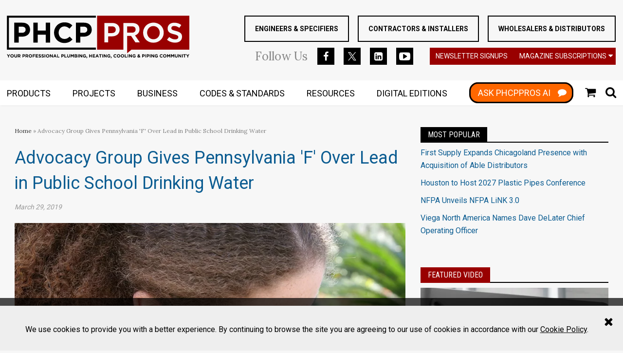

--- FILE ---
content_type: text/html; charset=utf-8
request_url: https://www.phcppros.com/articles/9258-advocacy-group-gives-pennsylvania-f-over-lead-in-public-school-drinking-water
body_size: 18906
content:
<!DOCTYPE html>
<html class="no-js" lang="en" prefix="og: https://ogp.me/ns#">
  <head>
    
    <link href="https://www.phcppros.com/articles/9258-advocacy-group-gives-pennsylvania-f-over-lead-in-public-school-drinking-water" rel="canonical">
    
    <meta charset="utf-8">
    <meta name="csrf-param" content="authenticity_token" />
<meta name="csrf-token" content="ojRUM7S0qZWiwlm7p9pdDcczcoDwK9CN+qSFqQYTCGg9SUcLacFAm7QsyfSrVNBJQg4yq3e9+XAhcHJuftDkaQ==" />

    <meta name="viewport" content="width=device-width, initial-scale=1.0">
    <meta name="timestamp" value="2026-01-17 20:10:55 -0500">
    <meta name="description" content="PennEnvironment along with a bipartisan group of Pennsylvania state representatives, including Rep. Karen Boback (R-Lackawanna) and Rep. Austin Davis (D-Allegheny) to release the organization's newest study on the threat posed by lead in drinking water in schools. PennEnvironment's new study gave the state an &quot;F&quot; for responding to lead in drinking water in the state's schools. “Clean water is not a Republican or Democrat issue, it is, in its most basic form, a constitutional issue,” said Rep. Boback. “Article 27 of the Pennsylvania constitution states, . . ." />
    <meta name="keywords" content="" />
    <meta name="og:keywords" content="" />
    
    <link rel="alternate" type="application/xml" title="phcppros  RSS Feed" href="https://www.phcppros.com/rss/articles" />
    
    <meta property="og:title" content="Advocacy Group Gives Pennsylvania &#39;F&#39; Over Lead in Public School Drinking Water" />
<meta property="og:description" content="Pennsylvania showed poor progress, having failed to improve it’s rating since the organization’s initial study in 2017." />
<meta property="og:url" content="https://www.phcppros.com/articles/9258-advocacy-group-gives-pennsylvania-f-over-lead-in-public-school-drinking-water" />
<meta property="og:image" content="https://www.phcppros.com/ext/resources/NEWS/News-March-2019/Advocacy-Group-Gives-Pennsylvania-F-Over-Lead-in-Public-School-Drinking-Water.jpg?height=635&amp;t=1553865121&amp;width=1200" />
<meta property="og:image:width" content="830" />
<meta property="og:image:height" content="622" />
<meta property="og:type" content="Article" />

<meta name="twitter:title" content="Advocacy Group Gives Pennsylvania &#39;F&#39; Over Lead in Public School Drinking Water" />
<meta name="twitter:description" content="Pennsylvania showed poor progress, having failed to improve it’s rating since the organization’s initial study in 2017." />
<meta name="twitter:image" content="https://www.phcppros.com/ext/resources/NEWS/News-March-2019/Advocacy-Group-Gives-Pennsylvania-F-Over-Lead-in-Public-School-Drinking-Water.jpg?height=418&amp;t=1553865121&amp;width=800" />
<meta name="twitter:card" content="summary_large_image" />
<meta name="twitter:site" content="&lt;meta name=&quot;twitter:card&quot; content=&quot;summary_large_image&quot;&gt; &lt;meta name=&quot;twitter:site&quot; content=&quot;@phcppros&quot;&gt; &lt;meta name=&quot;twitter:creator&quot; content=&quot;@phcppros&quot;&gt; &lt;meta name=&quot;twitter:title&quot; content=&quot;High 5 Cares Celebrates Five Years of Helping Spotlight Nonprofits&quot;&gt; &lt;meta name=&quot;twitter:description&quot; content=&quot;When High 5 Plumbing, a family-owned and operated plumbing company serving residents in the greater Denver metropolitan area, started the High 5 Cares program, it was to provide recognition and support to nonprofits in the Denver area. &quot;&gt; &lt;meta name=&quot;twitter:image&quot; content=&quot;https://www.phcppros.com/ext/resources/JULY%20NEWS%202023/High-5-Cares-Celebrates-Five-Years-of-Helping-Spotlight-Nonprofits.jpg?t=1689787891&amp;width=667&quot;&gt;" />

    <meta property="og:title" />
<meta property="og:description" />
<meta property="og:url" />
<meta property="og:type" content="Website" />

    <meta content="true" name="has-log-view" />
    <title>Advocacy Group Gives Pennsylvania &#39;F&#39; Over Lead in Public School Drinking Water | 2019-03-29  | phcppros</title>
    <!-- Hide content until styles load to prevent FOUC -->
<style>
    body { visibility: hidden; }
    .styles-loaded body { visibility: visible; }
</style>

<!-- Non-blocking application.css -->
<link rel="preload" href="/stylesheets/application.css" as="style" onload="this.onload=null;this.rel=&#39;stylesheet&#39;;document.documentElement.classList.add(&#39;styles-loaded&#39;)" />
<noscript><link rel="stylesheet" media="screen" href="/stylesheets/application.css?v=1768698655" /></noscript>

<!-- Non-blocking vendor stylesheets -->
    <link rel="preload" href="/stylesheets/froala.css" as="style" onload="this.onload=null;this.rel=&#39;stylesheet&#39;" />
    <noscript><link rel="stylesheet" media="screen" href="/stylesheets/froala.css?v=1768698655" /></noscript>

<!-- Non-blocking client controlled custom CSS -->

    <link href="https://fonts.googleapis.com/css?family=Roboto:300,400,700" rel="stylesheet" /><link href="https://fonts.googleapis.com/css?family=Roboto+Condensed:400" rel="stylesheet" /><link href="https://fonts.googleapis.com/css?family=Lora:400" rel="stylesheet" /><link href="https://fonts.googleapis.com/css?family=Oswald:400" rel="stylesheet" />    
    
    <script src="/javascripts/jade.critical.min.js"></script>
    <script src="/javascripts/jade.default.min.js?v=1768698655" defer="defer"></script>
<script src="/javascripts/application.js?v=1768698655" defer="defer"></script>
    
    
<!-- dataLayer scripts, place in head before GTM snippet -->
<script>var dataLayer = window.dataLayer || [];</script>
<script>dataLayer.push({"id":9258,"topics":["Lead","Infrastructure","Water Quality ","Trends","Safety ","Commercial ","Plumber ","Contractors \u0026 Installers","Engineers \u0026 Specifiers","Industry Community News","Wholesalers \u0026 Distributors","Featured Stories"],"title":"Advocacy Group Gives Pennsylvania 'F' Over Lead in Public School Drinking Water","page_type":["articles"],"date_posted":"03/29/2019","gated":false,"registered":false,"author":[],"sponsored":false});</script>
<script>typeof window.dataLayer[0] === 'object' && !('page_type' in window.dataLayer[0]) && window.dataLayer.push({"id":9258,"topics":["Lead","Infrastructure","Water Quality ","Trends","Safety ","Commercial ","Plumber ","Contractors \u0026 Installers","Engineers \u0026 Specifiers","Industry Community News","Wholesalers \u0026 Distributors","Featured Stories"],"title":"Advocacy Group Gives Pennsylvania 'F' Over Lead in Public School Drinking Water","page_type":["articles"],"date_posted":"03/29/2019","gated":false,"registered":false,"author":[],"sponsored":false});</script>
<!-- End dataLayer -->

<!-- Google Tag Manager -->
<script>
//<![CDATA[
  (function(w,d,s,l,i){w[l]=w[l]||[];w[l].push({'gtm.start':
  new Date().getTime(),event:'gtm.js'});var f=d.getElementsByTagName(s)[0],
  j=d.createElement(s),dl=l!='dataLayer'?'&l='+l:'';j.async=true;j.src=
  '//www.googletagmanager.com/gtm.js?id='+i+dl;f.parentNode.insertBefore(j,f);
  })(window,document,'script','dataLayer','GTM-NW6CK69');
//]]>
</script>
<!-- End Google Tag Manager -->

    <script>
  window.epub = window.epub || {};

    window.epub['AD_HISTORY_ENABLED'] = false;
</script>

    <script>// Initialize DFP ads
var googletag = {
  cmd: []
};</script><script>
  var googletag = {
    cmd: []
  };
  var targeting = {"id":"9258","tags":["Lead","Infrastructure","Water Quality ","Trends","Safety ","Commercial ","Plumber ","Contractors \u0026 Installers","Engineers \u0026 Specifiers","Industry Community News","Wholesalers \u0026 Distributors","Featured Stories"],"taxonomy":["Lead","Infrastructure","Water Quality ","Trends","Safety ","Commercial ","Plumber ","Contractors \u0026 Installers","Engineers \u0026 Specifiers","Industry Community News","Wholesalers \u0026 Distributors","Featured Stories"],"taxonomy_id":[143,139,174,171,161,118,154,119,358,138,360,15],"sponsored":"false","page_type":["articles"],"keyword":[],"reg_user":"false","page_name":"9258-advocacy-group-gives-pennsylvania-f-over-lead-in-public-school-drinking-water","search_terms":"","url":"/articles/9258-advocacy-group-gives-pennsylvania-f-over-lead-in-public-school-drinking-water","site_env":"production"};
  console.log("DFP Targeting: ", targeting);
</script>
<script src="//www.googletagservices.com/tag/js/gpt.js" async></script>
<script>
  // Initialize GoogleTagSetup after the menu loads
  $(function () {
    require(['bundle/dfp-ads.bundle'], function(GoogleTagSetup){
      new GoogleTagSetup.default(targeting, {
        syncRendering: false,
        singleRequest: true,
        debug: true,
        slotsToSkipOnInitialLoad: [
          'div-gpt-ad-launch-box-5'
        ]
      });
    });
  });
</script>
<!-- Meta Pixel Code -->
  <script>
  !function(f,b,e,v,n,t,s)
  {if(f.fbq)return;n=f.fbq=function(){n.callMethod?
  n.callMethod.apply(n,arguments):n.queue.push(arguments)};
  if(!f._fbq)f._fbq=n;n.push=n;n.loaded=!0;n.version='2.0';
  n.queue=[];t=b.createElement(e);t.async=!0;
  t.src=v;s=b.getElementsByTagName(e)[0];
  s.parentNode.insertBefore(t,s)}(window, document,'script',
  'https://connect.facebook.net/en_US/fbevents.js');
  fbq('init', '500701686652602');
  fbq('track', 'PageView');
  </script>
  <noscript><img height="1" width="1" style="display:none" src="https://www.facebook.com/tr?id=500701686652602&ev=PageView&noscript=1"/>
  </noscript>
<!-- End Meta Pixel Code --><script type="text/javascript" src="//nexus.ensighten.com/choozle/20577/Bootstrap.js"></script><script async="async" src="//www.googletagservices.com/tag/js/gpt.js"></script><script>var _document$querySelect, _document$querySelect2;

var $hasLogViewMeta = (_document$querySelect = document.querySelector('meta[name=has-log-view]')) === null || _document$querySelect === void 0 ? void 0 : _document$querySelect.getAttribute('content');
var $logViewUrlMeta = (_document$querySelect2 = document.querySelector('meta[name=log-view-url]')) === null || _document$querySelect2 === void 0 ? void 0 : _document$querySelect2.getAttribute('content');

if ($hasLogViewMeta === 'true') {
  var baseLogUrl = (typeof $logViewUrlMeta === "undefined" ? window.location.pathname : $logViewUrlMeta).replace(/(\d+)-[^/]+/g, '$1'); 
  var logUrl = baseLogUrl + '/log_view' + window.location.search;

  if (typeof navigator.sendBeacon === 'function') {
    navigator.sendBeacon(logUrl);
  } else {
    // Gotta love IE
    var request = new XMLHttpRequest();
    request.open('POST', logUrl, true);
    request.setRequestHeader('Content-Type', 'application/x-www-form-urlencoded; charset=UTF-8');
    request.send();
  }
}</script>
  </head>
  <body data-controller="articles" data-action="show" data-article-requires-registration="false" data-article-requires-subscription="false" data-prestitial-ad="false" data-poststitial-ad="false" class="cssanimations csstransitions">
    
    
    
<!-- Google Tag Manager (noscript) -->
<noscript><iframe src="https://www.googletagmanager.com/ns.html?id=GTM-NW6CK69"
height="0" width="0" style="display:none;visibility:hidden"></iframe></noscript>
<!-- End Google Tag Manager (noscript) -->
    <section class="cookie-policy" id="cookie-policy"><div class="cookie-policy__body"><p>We use cookies to provide you with a better experience. By continuing to browse the site you are agreeing to our use of cookies in accordance with our <a class="ec-cookie-policy__link" href="/policy/cookie">Cookie Policy</a>.</p>
</div><span class="cookie-policy__close" id="cookie-policy-close"></span></section>
    <div class="document mmenu-placeholder"><header class="main-header"><div class="wrapper"><div class="site-logo">
  <a href="https://www.phcppros.com/">
    <svg class="svg-logo" preserveAspectRatio="xMinYMax meet" viewBox="0 0 400 94" xmlns="http://www.w3.org/2000/svg"><title>logo</title><g fill="none" fill-rule="evenodd"><path d="M50.956 30.855v-.125c0-2.25-.383-4.302-1.153-6.155a13.526 13.526 0 0 0-3.307-4.783c-1.435-1.333-3.183-2.366-5.242-3.094-2.057-.73-4.398-1.095-7.018-1.095H16.391V59.36H26V46.235H33.3c2.453 0 4.753-.324 6.896-.971 2.14-.645 4.012-1.615 5.612-2.907 1.603-1.292 2.86-2.895 3.776-4.813.915-1.915 1.372-4.145 1.372-6.69zm-9.732.19c0 1.873-.667 3.447-1.997 4.718-1.331 1.27-3.2 1.906-5.616 1.906H26V24.293h7.423c2.412 0 4.315.561 5.71 1.687 1.393 1.125 2.09 2.77 2.09 4.937v.128zm53.78 28.316V15.603h-9.608v17.315H67.678V15.603h-9.607V59.36h9.607V41.796h17.718V59.36h9.608zm48.854-7.064l-6.113-6.187c-1.707 1.582-3.423 2.832-5.15 3.75-1.725.917-3.835 1.375-6.333 1.375-1.87 0-3.586-.366-5.145-1.093a12.079 12.079 0 0 1-3.994-2.97c-1.103-1.252-1.965-2.71-2.59-4.376-.623-1.668-.934-3.438-.934-5.314v-.125c0-1.876.311-3.637.934-5.282.625-1.645 1.499-3.094 2.622-4.344a12.04 12.04 0 0 1 4.024-2.94c1.56-.706 3.254-1.062 5.083-1.062 2.207 0 4.193.44 5.96 1.312 1.768.876 3.505 2.085 5.209 3.626l6.113-7.064a25.56 25.56 0 0 0-3.242-2.75 19.94 19.94 0 0 0-3.808-2.125c-1.372-.582-2.9-1.042-4.584-1.375-1.683-.332-3.547-.499-5.583-.499-3.37 0-6.448.594-9.234 1.782-2.789 1.187-5.18 2.812-7.177 4.875-1.995 2.064-3.557 4.46-4.68 7.188-1.123 2.729-1.683 5.656-1.683 8.783v.124c0 3.127.56 6.063 1.683 8.816 1.123 2.749 2.685 5.136 4.68 7.158 1.997 2.02 4.368 3.614 7.115 4.78 2.744 1.167 5.716 1.752 8.92 1.752 2.121 0 4.036-.178 5.74-.531 1.707-.357 3.274-.876 4.711-1.565a20.666 20.666 0 0 0 3.962-2.467 31.788 31.788 0 0 0 3.494-3.252zm42.238-21.442v-.125c0-2.25-.383-4.302-1.153-6.155a13.526 13.526 0 0 0-3.307-4.783c-1.434-1.333-3.183-2.366-5.242-3.094-2.057-.73-4.398-1.095-7.018-1.095h-17.845V59.36h9.61V46.235h7.299c2.453 0 4.75-.324 6.896-.971 2.14-.645 4.012-1.615 5.612-2.907 1.603-1.292 2.86-2.895 3.776-4.813.915-1.915 1.372-4.145 1.372-6.69zm-9.732.19c0 1.873-.667 3.447-1.997 4.718-1.331 1.27-3.204 1.906-5.616 1.906h-7.61V24.293h7.423c2.412 0 4.315.561 5.71 1.687 1.394 1.125 2.09 2.77 2.09 4.937v.128z" fill="#000"/><path fill="#000" d="M2.412.261H195.26v4.356H4.584V70.34H195.26v4.358H.237V.261h2.175"/><path d="M247.139 30.852v-.122a16.86 16.86 0 0 0-.279-3.106 14.185 14.185 0 0 0-.824-2.802 13.31 13.31 0 0 0-1.339-2.465 12.62 12.62 0 0 0-1.81-2.09c-1.367-1.268-3.041-2.257-5.012-2.954a17.765 17.765 0 0 0-3.182-.793 23.566 23.566 0 0 0-3.622-.264h-17.19v42.449h8.297v-13.13h7.957c1.197 0 2.362-.077 3.473-.234a21.763 21.763 0 0 0 3.236-.707 16.935 16.935 0 0 0 2.898-1.167 14.82 14.82 0 0 0 2.495-1.62 12.674 12.674 0 0 0 2.04-2.067 13.42 13.42 0 0 0 1.555-2.52c.868-1.821 1.307-3.959 1.307-6.408zM200.089.262H399.94v74.437H273.22l-9.359 7.871V44.7h8.553l.195.294 9.166 13.71h9.643l-9.969-14.601-.471-.689.782-.294a15.368 15.368 0 0 0 3.627-1.927 13.92 13.92 0 0 0 2.851-2.767c.815-1.048 1.429-2.26 1.835-3.625.412-1.381.619-2.93.619-4.635v-.125c0-4.347-1.372-7.725-4.11-10.133-1.375-1.212-3.035-2.123-4.967-2.729-1.956-.614-4.205-.923-6.739-.923h-19.312v58.443h-57.65V.261h2.175zm38.628 30.78a7.244 7.244 0 0 1-.554 2.844h-.003a7.027 7.027 0 0 1-1.645 2.349 7.089 7.089 0 0 1-2.643 1.576c-1.008.342-2.152.514-3.426.514h-8.268V23.634h8.084c2.56 0 4.602.612 6.12 1.832.78.63 1.369 1.41 1.76 2.337.38.902.575 1.944.575 3.111v.128zm43.553-.377c0 1.024-.178 1.953-.53 2.788a6.118 6.118 0 0 1-1.598 2.206c-.702.623-1.559 1.092-2.554 1.401-.975.3-2.09.454-3.337.454h-10.39v-13.88h10.203c2.52 0 4.508.567 5.957 1.704a5.465 5.465 0 0 1 1.695 2.212c.367.864.554 1.862.554 2.99v.125zm61.582 6.814v-.122c0-1.523-.139-2.996-.414-4.415a21.135 21.135 0 0 0-1.248-4.118 21.567 21.567 0 0 0-2-3.714 20.482 20.482 0 0 0-2.659-3.198 21.586 21.586 0 0 0-3.277-2.637 23.463 23.463 0 0 0-3.847-2.04 21.957 21.957 0 0 0-4.317-1.297 25.178 25.178 0 0 0-4.73-.43c-1.647 0-3.224.142-4.735.43a22.184 22.184 0 0 0-4.342 1.298 22.907 22.907 0 0 0-3.864 2.051 21.116 21.116 0 0 0-3.286 2.681v.003a21.544 21.544 0 0 0-2.67 3.245v.003a22.29 22.29 0 0 0-2.024 3.733 20.95 20.95 0 0 0-1.272 4.115 22.663 22.663 0 0 0-.426 4.412v.127c0 1.518.139 2.99.417 4.41.279 1.428.697 2.8 1.248 4.118a21.29 21.29 0 0 0 1.997 3.714h.003a20.84 20.84 0 0 0 2.658 3.2 21.585 21.585 0 0 0 3.278 2.637 23.493 23.493 0 0 0 3.85 2.04c1.366.573 2.809 1.01 4.314 1.294 1.509.288 3.085.434 4.73.434 1.647 0 3.227-.146 4.741-.434a21.84 21.84 0 0 0 4.336-1.294 22.936 22.936 0 0 0 3.867-2.052 21.134 21.134 0 0 0 3.286-2.684c.999-1 1.894-2.087 2.673-3.245.78-1.16 1.455-2.41 2.021-3.738a20.717 20.717 0 0 0 1.269-4.112c.284-1.422.423-2.895.423-4.415zm-8.733.127c0 .968-.086 1.918-.255 2.845-.166.92-.42 1.811-.758 2.675a14.795 14.795 0 0 1-1.206 2.426 14.184 14.184 0 0 1-1.604 2.123v.003a12.6 12.6 0 0 1-2 1.763 13.23 13.23 0 0 1-2.37 1.33c-.86.374-1.755.657-2.676.84v-.002c-.934.187-1.9.282-2.89.282-1.013 0-1.991-.098-2.93-.291a12.73 12.73 0 0 1-2.674-.861l-.003-.003a14.181 14.181 0 0 1-2.352-1.351 13.782 13.782 0 0 1-3.684-3.899 14.725 14.725 0 0 1-1.985-5.154 15.94 15.94 0 0 1-.255-2.853v-.122c0-.974.086-1.921.255-2.847.168-.92.423-1.814.758-2.675.335-.859.741-1.67 1.21-2.426.467-.76 1.004-1.47 1.6-2.123v-.003a12.804 12.804 0 0 1 1.994-1.764c.72-.513 1.502-.959 2.344-1.33.847-.374 1.74-.659 2.67-.843.93-.184 1.908-.276 2.928-.276.992 0 1.959.098 2.892.29.933.19 1.828.479 2.679.862a14.33 14.33 0 0 1 2.38 1.354 13.698 13.698 0 0 1 2.038 1.763 13.922 13.922 0 0 1 2.88 4.59c.339.873.593 1.776.76 2.7.168.926.254 1.879.254 2.85v.127zm48.858 8.813v-.125c0-.923-.074-1.776-.216-2.556v-.003a9.415 9.415 0 0 0-.635-2.114v-.003a8.89 8.89 0 0 0-1.046-1.79 9.897 9.897 0 0 0-1.473-1.568 13.372 13.372 0 0 0-1.887-1.351 18.57 18.57 0 0 0-2.318-1.17c-.85-.356-1.763-.7-2.726-1.021a50.917 50.917 0 0 0-3.103-.918h-.003c-.91-.24-1.763-.475-2.563-.7a110.93 110.93 0 0 1-2.119-.621 18.807 18.807 0 0 1-1.695-.597l-.003.003a10.339 10.339 0 0 1-1.354-.653v-.003a5.295 5.295 0 0 1-1.016-.754h-.003a3.54 3.54 0 0 1-.694-.912 4.068 4.068 0 0 1-.367-1.015 5.572 5.572 0 0 1-.116-1.134v-.122c0-1.3.554-2.378 1.657-3.24h.003c.536-.418 1.203-.733 1.991-.935.756-.199 1.633-.297 2.62-.297.972 0 1.953.101 2.94.303.971.202 1.952.502 2.924.906.963.395 1.935.864 2.907 1.398.797.44 1.604.924 2.413 1.458l4.273-6.208a24.919 24.919 0 0 0-6.721-3.646c-2.611-.933-5.485-1.399-8.612-1.399-2.178 0-4.17.303-5.96.9-.891.3-1.724.668-2.494 1.095a12.38 12.38 0 0 0-2.099 1.467c-.634.55-1.2 1.161-1.692 1.817a11.18 11.18 0 0 0-2.063 4.54c-.171.85-.26 1.755-.26 2.714v.124c0 1.046.08 2.002.246 2.863.16.855.4 1.62.717 2.298a9.398 9.398 0 0 0 2.723 3.42c.587.463 1.251.894 1.98 1.286.74.4 1.547.766 2.41 1.086v-.003c.876.324 1.813.639 2.812.939 1.022.308 2.068.596 3.126.855h.006c.919.231 1.763.457 2.525.68h.003c.74.216 1.413.436 2.009.653 1.191.433 2.13.873 2.821 1.312l.006.006c.361.235.67.484.922.74.27.276.48.567.622.872.14.285.237.591.305.918.068.323.104.665.104 1.018v.125c0 1.526-.652 2.723-1.95 3.58h-.003c-.616.41-1.354.716-2.199.915-.82.19-1.757.288-2.806.288-2.587 0-4.979-.502-7.166-1.5a27.175 27.175 0 0 1-3.188-1.727 32.2 32.2 0 0 1-2.593-1.832l-4.866 5.837c1.132.98 2.329 1.85 3.58 2.607a24.655 24.655 0 0 0 4.468 2.123 28.8 28.8 0 0 0 4.745 1.262c1.591.279 3.203.421 4.833.421 1.156 0 2.258-.074 3.307-.222a18.665 18.665 0 0 0 2.978-.657c.94-.29 1.814-.647 2.614-1.066v-.002c.8-.42 1.538-.9 2.199-1.44a10.982 10.982 0 0 0 1.77-1.812c.515-.668.962-1.407 1.336-2.203.367-.798.649-1.656.832-2.57a14.64 14.64 0 0 0 .282-2.94z" fill="#900"/><path d="M7.142 84.943H5.396L3.701 87.75l-1.668-2.808H.237l2.685 4.24v2.758h1.535v-2.788l2.685-4.21zm8.072 3.5v-.02c0-.502-.092-.969-.275-1.405a3.421 3.421 0 0 0-.768-1.14 3.679 3.679 0 0 0-1.174-.77 3.792 3.792 0 0 0-1.484-.284c-.54 0-1.037.095-1.494.285-.453.19-.847.448-1.176.778-.33.33-.587.715-.774 1.149a3.55 3.55 0 0 0-.278 1.407v.018c0 .502.092.968.272 1.404.184.437.442.817.77 1.14.33.324.721.58 1.171.77.454.19.949.284 1.488.284.54 0 1.034-.095 1.49-.285a3.63 3.63 0 0 0 1.18-.777c.329-.33.587-.713.77-1.15.187-.436.282-.905.282-1.404zm-1.606.018a2.259 2.259 0 0 1-.584 1.541 1.969 1.969 0 0 1-.664.469c-.26.113-.542.17-.847.17a2.07 2.07 0 0 1-1.523-.65 2.126 2.126 0 0 1-.439-.699 2.333 2.333 0 0 1-.154-.849v-.02a2.259 2.259 0 0 1 .584-1.541c.183-.2.403-.357.658-.47.254-.113.539-.169.853-.169.305 0 .59.056.848.175a2.116 2.116 0 0 1 1.114 1.176c.1.264.154.55.154.85v.017zm8.946.43v-3.948H21.02v4.008c0 .561-.133.98-.4 1.259-.263.282-.634.421-1.105.421-.474 0-.842-.145-1.108-.436-.267-.288-.4-.722-.4-1.295v-3.957H16.47v3.999c0 1.033.27 1.808.806 2.328.539.52 1.277.78 2.216.78a3.85 3.85 0 0 0 1.266-.195c.379-.128.702-.327.969-.588.266-.265.47-.591.613-.986.142-.392.213-.855.213-1.39zm7.605 3.05l-1.707-2.5a2.382 2.382 0 0 0 1.081-.784c.279-.356.415-.82.415-1.384v-.02c0-.728-.231-1.292-.693-1.699-.463-.407-1.109-.611-1.941-.611h-3.192v6.998h1.538v-2.239h1.206l1.497 2.239h1.796zm-1.767-4.59c0 .302-.1.54-.305.721-.201.181-.492.27-.871.27H25.66v-2.01h1.526c.377 0 .676.083.886.25.214.166.32.418.32.75v.019zm11.463.032v-.02c0-.36-.062-.69-.184-.986-.124-.297-.3-.55-.53-.763a2.387 2.387 0 0 0-.836-.496 3.379 3.379 0 0 0-1.123-.175h-2.854v6.998h1.538v-2.1h1.165a3.9 3.9 0 0 0 1.105-.154c.34-.104.64-.258.898-.466.255-.205.456-.463.602-.769.145-.306.219-.662.219-1.069zm-1.556.03c0 .3-.107.552-.32.754-.213.202-.51.306-.898.306h-1.215v-2.14h1.185c.386 0 .69.091.913.27.222.18.335.442.335.79v.02zm8.73 4.528l-1.707-2.5a2.407 2.407 0 0 0 1.085-.784c.275-.356.412-.82.412-1.384v-.02c0-.728-.231-1.292-.694-1.699-.462-.407-1.108-.611-1.94-.611h-3.192v6.998h1.538v-2.239h1.206l1.496 2.239h1.796zm-1.766-4.59c0 .302-.1.54-.305.721-.202.181-.492.27-.871.27H42.53v-2.01h1.526c.38 0 .676.083.886.25.213.166.32.418.32.75v.019zm10.058 1.092v-.02c0-.502-.092-.969-.276-1.405a3.421 3.421 0 0 0-.767-1.14 3.679 3.679 0 0 0-1.174-.77 3.792 3.792 0 0 0-1.485-.284c-.539 0-1.037.095-1.493.285-.453.19-.848.448-1.177.778-.328.33-.586.715-.773 1.149a3.55 3.55 0 0 0-.279 1.407v.018c0 .502.092.968.273 1.404.184.437.442.817.77 1.14.33.324.72.58 1.171.77.454.19.948.284 1.488.284s1.034-.095 1.49-.285a3.63 3.63 0 0 0 1.18-.777c.329-.33.587-.713.77-1.15.187-.436.282-.905.282-1.404zm-1.606.018a2.259 2.259 0 0 1-.584 1.541 1.969 1.969 0 0 1-.664.469c-.26.113-.542.17-.848.17a2.07 2.07 0 0 1-1.523-.65 2.126 2.126 0 0 1-.438-.699 2.333 2.333 0 0 1-.154-.849v-.02a2.259 2.259 0 0 1 .584-1.541c.183-.2.402-.357.657-.47.255-.113.543-.169.854-.169.305 0 .59.056.847.175a2.116 2.116 0 0 1 1.114 1.176c.101.264.155.55.155.85v.017zm8.288-2.129v-1.39h-5.316v6.999h1.535V89.23h3.334v-1.39h-3.334v-1.508h3.781zm6.535 5.609v-1.369h-3.79v-1.47h3.292v-1.368h-3.293V86.31h3.743v-1.368h-5.26v6.998h5.308zm6.427-2.07v-.02c0-.306-.05-.57-.145-.79a1.649 1.649 0 0 0-.43-.573 2.674 2.674 0 0 0-.702-.422 7.5 7.5 0 0 0-.945-.315c-.3-.08-.546-.148-.744-.207a2.18 2.18 0 0 1-.465-.193.551.551 0 0 1-.235-.223.615.615 0 0 1-.068-.294v-.02a.54.54 0 0 1 .226-.437c.15-.116.376-.173.672-.173.302 0 .602.06.898.185.302.121.608.29.919.504l.8-1.16a4.175 4.175 0 0 0-1.183-.66c-.43-.154-.9-.231-1.413-.231-.359 0-.688.05-.987.151-.296.101-.554.244-.767.43a1.932 1.932 0 0 0-.501.666 2.028 2.028 0 0 0-.178.864v.02c0 .345.053.636.163.867.11.235.267.43.465.585.202.158.445.291.732.395.288.107.608.205.96.291.294.074.534.143.715.211.183.065.325.134.432.199.1.068.172.14.208.217a.57.57 0 0 1 .056.264v.02a.556.556 0 0 1-.264.485c-.178.115-.424.175-.744.175a2.6 2.6 0 0 1-1.102-.232 4.514 4.514 0 0 1-.984-.617l-.907 1.09c.418.376.886.658 1.396.843a4.603 4.603 0 0 0 1.568.276c.379 0 .723-.05 1.034-.146.311-.098.58-.237.806-.421.225-.182.4-.41.525-.68.124-.27.19-.576.19-.924zm6.383 0v-.02c0-.306-.047-.57-.145-.79-.095-.22-.24-.41-.43-.573a2.704 2.704 0 0 0-.699-.422 7.5 7.5 0 0 0-.945-.315c-.3-.08-.548-.148-.747-.207a2.32 2.32 0 0 1-.465-.193.588.588 0 0 1-.234-.223.614.614 0 0 1-.066-.294v-.02a.54.54 0 0 1 .226-.437c.148-.116.373-.173.672-.173.3 0 .599.06.898.185.3.121.605.29.919.504l.797-1.16a4.135 4.135 0 0 0-1.182-.66 4.136 4.136 0 0 0-1.41-.231c-.36 0-.688.05-.988.151-.296.101-.554.244-.77.43a2.01 2.01 0 0 0-.501.666 2.028 2.028 0 0 0-.178.864v.02c0 .345.056.636.166.867.11.235.267.43.465.585.199.158.445.291.73.395.287.107.607.205.962.291.294.074.53.143.715.211a2.2 2.2 0 0 1 .43.199c.103.068.174.14.21.217a.609.609 0 0 1 .056.264v.02a.553.553 0 0 1-.267.485c-.174.115-.423.175-.74.175-.4 0-.768-.077-1.106-.232a4.568 4.568 0 0 1-.98-.617l-.91 1.09c.42.376.886.658 1.398.843a4.598 4.598 0 0 0 1.565.276c.38 0 .726-.05 1.037-.146.311-.098.58-.237.803-.421.225-.182.4-.41.528-.68.124-.27.186-.576.186-.924zm1.408 2.07h1.535v-6.998h-1.535v6.998zm10.396-3.498v-.02c0-.502-.092-.969-.276-1.405a3.421 3.421 0 0 0-.768-1.14 3.698 3.698 0 0 0-1.17-.77 3.807 3.807 0 0 0-1.488-.284c-.54 0-1.037.095-1.49.285a3.555 3.555 0 0 0-1.95 1.927c-.187.44-.282.905-.282 1.407v.018c0 .502.092.968.276 1.404.184.437.438.817.767 1.14.33.324.72.58 1.174.77.45.19.945.284 1.485.284.539 0 1.037-.095 1.493-.285.454-.19.848-.448 1.177-.777.329-.33.586-.713.773-1.15.187-.436.279-.905.279-1.404zm-1.607.018a2.259 2.259 0 0 1-.584 1.541 1.94 1.94 0 0 1-.663.469c-.258.113-.542.17-.848.17-.314 0-.595-.057-.853-.176a2.09 2.09 0 0 1-.667-.475 2.078 2.078 0 0 1-.439-.698 2.335 2.335 0 0 1-.157-.849v-.02a2.296 2.296 0 0 1 .584-1.542c.184-.199.403-.356.658-.469.258-.113.542-.169.854-.169.308 0 .59.056.847.175.26.116.486.276.676.475.19.2.335.434.438.701.104.264.154.55.154.85v.017zm9.178 3.48v-6.998H99.21v4.308l-3.275-4.308h-1.416v6.998h1.517v-4.448l3.381 4.448h1.307zm8.481 0l-2.993-7.049h-1.416l-2.993 7.049h1.567l.638-1.57h2.951l.64 1.57h1.606zm-2.794-2.93h-1.855l.927-2.27.928 2.27zm8.89 2.93v-1.39h-3.482v-5.608h-1.535v6.998h5.017zm9.679-4.558v-.02c0-.36-.063-.69-.184-.986a2.195 2.195 0 0 0-.53-.763 2.374 2.374 0 0 0-.84-.496 3.366 3.366 0 0 0-1.122-.175h-2.851v6.998h1.535v-2.1h1.167a3.88 3.88 0 0 0 1.103-.154c.344-.104.643-.258.898-.466.258-.205.456-.463.604-.769.145-.306.22-.662.22-1.069zm-1.556.03c0 .3-.107.552-.32.754-.214.202-.513.306-.898.306h-1.218v-2.14h1.188c.385 0 .69.091.913.27.222.18.335.442.335.79v.02zm7.71 4.528v-1.39h-3.481v-5.608h-1.536v6.998h5.018zm7.133-3.05v-3.948h-1.535v4.008c0 .561-.133.98-.4 1.259-.266.282-.634.421-1.105.421-.474 0-.842-.145-1.108-.436-.267-.288-.4-.722-.4-1.295v-3.957h-1.535v3.999c0 1.033.27 1.808.806 2.328.539.52 1.277.78 2.216.78a3.85 3.85 0 0 0 1.266-.195c.379-.128.702-.327.969-.588.266-.265.47-.591.613-.986.142-.392.213-.855.213-1.39zm8.553 3.05v-6.998h-1.657l-1.837 2.96-1.834-2.96h-1.657v6.998h1.517V87.4l1.944 2.96h.042l1.965-2.99v4.57h1.517zm7.6-1.918v-.021c0-.466-.115-.831-.346-1.096-.23-.261-.551-.472-.954-.623.124-.068.243-.149.353-.24.11-.096.204-.203.287-.324a1.702 1.702 0 0 0 .273-.947v-.018c0-.555-.205-.995-.614-1.322-.409-.326-.969-.49-1.686-.49h-3.239v6.999h3.32c.39 0 .746-.042 1.069-.122.32-.08.596-.199.827-.36.228-.16.403-.359.527-.599.122-.24.184-.52.184-.837zm-1.905-2.99c0 .258-.1.448-.299.564-.198.116-.468.175-.809.175h-1.416v-1.478h1.517c.326 0 .575.062.747.184.175.124.26.302.26.534v.02zm.389 2.8c0 .258-.095.451-.288.573-.192.124-.46.187-.8.187h-1.825v-1.541h1.775c.4 0 .69.068.87.205.179.136.268.32.268.555v.02zm2.865 2.108h1.535v-6.998h-1.535v6.998zm9.486 0v-6.998h-1.514v4.308l-3.275-4.308h-1.416v6.998h1.517v-4.448l3.381 4.448h1.307zm8.022-.989v-3.04h-3.032v1.33h1.547v1.006c-.394.282-.874.422-1.446.422-.314 0-.598-.053-.853-.163a2.002 2.002 0 0 1-.67-.466 2.135 2.135 0 0 1-.439-.707 2.461 2.461 0 0 1-.154-.888v-.02c0-.298.05-.583.154-.844.104-.267.246-.496.427-.692.184-.196.397-.356.64-.472.243-.119.504-.175.783-.175.201 0 .382.018.548.05.169.033.323.08.465.14.142.06.282.134.415.22s.267.187.397.3l.97-1.17a4.097 4.097 0 0 0-.561-.41 3.386 3.386 0 0 0-.616-.3 3.864 3.864 0 0 0-.715-.184 4.989 4.989 0 0 0-.853-.065c-.53 0-1.02.095-1.467.285a3.59 3.59 0 0 0-1.156.778 3.6 3.6 0 0 0-1.04 2.556v.018c0 .52.092 1 .27 1.44.18.44.433.82.756 1.14.323.32.708.57 1.155.748.45.181.949.27 1.494.27.637 0 1.203-.106 1.7-.323a5.126 5.126 0 0 0 1.281-.784zm.89 1.977l.13.63c.592-.006 1.046-.155 1.366-.443.32-.29.48-.766.48-1.425v-1.35h-1.61v1.6h.611c.053.585-.273.917-.978.988zm12.342-.988v-6.998h-1.538v2.77h-2.833v-2.77h-1.535v6.998h1.535v-2.809h2.833v2.809h1.538zm6.981 0v-1.369h-3.79v-1.47h3.293v-1.368h-3.293V86.31h3.743v-1.368h-5.26v6.998h5.307zm8.182 0l-2.993-7.049h-1.416l-2.993 7.049h1.567l.638-1.57h2.954l.637 1.57h1.606zm-2.791-2.93h-1.858l.93-2.27.928 2.27zm9.157-2.65v-1.418h-5.785v1.419h2.125v5.579h1.535v-5.58h2.125zm1.247 5.58h1.535v-6.998h-1.535v6.998zm9.49 0v-6.998h-1.518v4.308l-3.272-4.308h-1.416v6.998h1.517v-4.448l3.381 4.448h1.307zm8.021-.989v-3.04h-3.034v1.33h1.546v1.006c-.39.282-.874.422-1.446.422-.314 0-.595-.053-.853-.163a2.032 2.032 0 0 1-.67-.466 2.184 2.184 0 0 1-.438-.707c-.101-.27-.155-.567-.155-.888v-.02c0-.298.054-.583.155-.844a2.134 2.134 0 0 1 1.07-1.164c.242-.119.503-.175.782-.175.198 0 .382.018.548.05a2.401 2.401 0 0 1 .877.36c.133.086.267.187.4.3l.97-1.17a4.496 4.496 0 0 0-.56-.41c-.194-.119-.401-.22-.62-.3a3.894 3.894 0 0 0-.711-.184 5.037 5.037 0 0 0-.854-.065c-.533 0-1.022.095-1.467.285a3.57 3.57 0 0 0-1.159.778 3.6 3.6 0 0 0-1.037 2.556v.018c0 .52.09 1 .27 1.44.18.44.43.82.753 1.14.323.32.708.57 1.158.748.448.181.946.27 1.49.27.638 0 1.207-.106 1.702-.323a5.146 5.146 0 0 0 1.283-.784zm.89 1.977l.127.63c.592-.006 1.049-.155 1.366-.443.32-.29.48-.766.48-1.425v-1.35h-1.606v1.6h.607c.053.585-.273.917-.975.988zm12.57-2.117l-.978-.991a4.013 4.013 0 0 1-.824.6c-.275.148-.613.22-1.013.22a1.9 1.9 0 0 1-1.461-.651 2.28 2.28 0 0 1-.415-.698 2.46 2.46 0 0 1-.148-.849v-.02c0-.3.05-.583.148-.847.1-.261.24-.493.42-.695a1.915 1.915 0 0 1 1.456-.638c.352 0 .67.068.954.21.281.14.56.333.833.58l.977-1.131a4.1 4.1 0 0 0-.518-.44 3.123 3.123 0 0 0-.61-.338 3.591 3.591 0 0 0-.733-.22 4.59 4.59 0 0 0-.892-.08c-.539 0-1.03.095-1.478.285-.445.19-.827.448-1.147.778a3.651 3.651 0 0 0-1.016 2.556v.018c0 .502.088.97.27 1.41.177.44.426.823.746 1.143.32.324.7.58 1.138.766.438.187.916.28 1.425.28.341 0 .646-.027.919-.084.273-.056.524-.142.753-.25.23-.112.441-.243.634-.394.192-.154.38-.327.56-.52zm8.339-2.369v-.02c0-.502-.092-.969-.276-1.405a3.421 3.421 0 0 0-.767-1.14 3.698 3.698 0 0 0-1.17-.77 3.807 3.807 0 0 0-1.488-.284c-.54 0-1.038.095-1.491.285a3.555 3.555 0 0 0-1.95 1.927c-.187.44-.281.905-.281 1.407v.018c0 .502.091.968.275 1.404.184.437.439.817.768 1.14.329.324.72.58 1.173.77.45.19.945.284 1.485.284.54 0 1.037-.095 1.493-.285.454-.19.848-.448 1.177-.777.329-.33.587-.713.773-1.15.187-.436.279-.905.279-1.404zm-1.606.018a2.259 2.259 0 0 1-.584 1.541 1.94 1.94 0 0 1-.664.469c-.258.113-.542.17-.847.17-.315 0-.596-.057-.854-.176a2.09 2.09 0 0 1-.667-.475 2.078 2.078 0 0 1-.438-.698 2.335 2.335 0 0 1-.157-.849v-.02a2.296 2.296 0 0 1 .583-1.542c.184-.199.404-.356.658-.469.258-.113.543-.169.854-.169.308 0 .59.056.847.175.261.116.486.276.676.475.19.2.335.434.439.701.103.264.154.55.154.85v.017zm10.087-.018v-.02c0-.502-.092-.969-.275-1.405a3.466 3.466 0 0 0-.768-1.14 3.679 3.679 0 0 0-1.174-.77 3.792 3.792 0 0 0-1.484-.284c-.54 0-1.037.095-1.494.285-.453.19-.847.448-1.176.778-.33.33-.587.715-.774 1.149a3.55 3.55 0 0 0-.278 1.407v.018c0 .502.092.968.272 1.404.184.437.442.817.77 1.14.33.324.721.58 1.171.77.454.19.949.284 1.488.284.54 0 1.034-.095 1.49-.285a3.586 3.586 0 0 0 1.95-1.926c.187-.437.282-.906.282-1.405zm-1.606.018c0 .3-.053.582-.154.846a2.317 2.317 0 0 1-.43.695 1.969 1.969 0 0 1-.664.469c-.26.113-.542.17-.847.17a2.07 2.07 0 0 1-1.523-.65 2.126 2.126 0 0 1-.439-.699 2.333 2.333 0 0 1-.154-.849v-.02a2.259 2.259 0 0 1 .584-1.541c.18-.2.403-.357.658-.47.254-.113.539-.169.853-.169.305 0 .59.056.848.175a2.116 2.116 0 0 1 1.114 1.176c.1.264.154.55.154.85v.017zm7.99 3.48v-1.39h-3.483v-5.608h-1.535v6.998h5.017zm1.226 0h1.535v-6.998h-1.535v6.998zm9.489 0v-6.998h-1.514v4.308l-3.275-4.308h-1.416v6.998h1.517v-4.448l3.381 4.448h1.307zm8.022-.989v-3.04h-3.032v1.33h1.547v1.006c-.394.282-.877.422-1.449.422-.311 0-.596-.053-.853-.163a2.02 2.02 0 0 1-.667-.466 2.135 2.135 0 0 1-.439-.707 2.461 2.461 0 0 1-.154-.888v-.02c0-.298.05-.583.154-.844.104-.267.246-.496.427-.692.184-.196.397-.356.64-.472.243-.119.504-.175.782-.175.199 0 .383.018.549.05a2.432 2.432 0 0 1 .88.36c.133.086.264.187.397.3l.969-1.17a4.496 4.496 0 0 0-.56-.41 3.386 3.386 0 0 0-.617-.3c-.219-.08-.459-.142-.714-.184a5.013 5.013 0 0 0-.853-.065c-.53 0-1.02.095-1.467.285a3.59 3.59 0 0 0-1.156.778 3.6 3.6 0 0 0-1.04 2.556v.018c0 .52.092 1 .27 1.44.18.44.432.82.755 1.14.32.32.709.57 1.156.748.45.181.945.27 1.49.27.64 0 1.207-.106 1.702-.323a5.092 5.092 0 0 0 1.283-.784zm10.298.338l-1.029-1.03c.172-.231.335-.475.49-.727.153-.256.296-.505.43-.751l-1.13-.62c-.113.213-.225.42-.338.626a12.2 12.2 0 0 1-.34.573l-.928-.93a2.767 2.767 0 0 0 1.058-.689c.272-.294.409-.677.409-1.149 0-.246-.048-.478-.14-.694a1.658 1.658 0 0 0-.4-.567 1.93 1.93 0 0 0-.619-.375 2.284 2.284 0 0 0-.806-.133c-.34 0-.64.05-.904.154s-.483.24-.664.41c-.177.17-.314.365-.409.59-.091.223-.139.455-.139.696 0 .246.039.48.116.703.077.223.201.457.373.704-.439.202-.773.46-1.007.775-.235.318-.35.7-.35 1.155a1.864 1.864 0 0 0 .676 1.485c.207.178.456.311.74.403.288.095.596.143.928.143.406 0 .776-.072 1.114-.217.335-.143.646-.333.934-.564l.806.82 1.129-.79zm-2.715-4.608c0 .226-.08.413-.234.556-.157.142-.388.27-.693.383a2.148 2.148 0 0 1-.314-.443.962.962 0 0 1-.095-.436c0-.211.062-.386.183-.52a.64.64 0 0 1 .495-.199c.193 0 .35.057.474.17.122.112.184.276.184.49zm-.08 3.7c-.16.125-.326.223-.495.294-.169.071-.34.104-.512.104-.288 0-.522-.074-.706-.223a.751.751 0 0 1-.272-.606c0-.172.05-.341.15-.504.099-.164.265-.306.499-.425l1.336 1.36zm12.432-2.999v-.02c0-.36-.063-.69-.184-.986a2.196 2.196 0 0 0-.53-.763 2.4 2.4 0 0 0-.84-.496 3.366 3.366 0 0 0-1.122-.175h-2.851v6.998h1.535v-2.1h1.168c.39 0 .758-.053 1.102-.154.344-.104.643-.258.898-.466.258-.205.456-.463.604-.769.146-.306.22-.662.22-1.069zm-1.556.03c0 .3-.107.552-.32.754-.214.202-.513.306-.898.306h-1.218v-2.14h1.188c.386 0 .69.091.913.27.222.18.335.442.335.79v.02zm2.762 4.528h1.535v-6.998h-1.535v6.998zm8.81-4.558v-.02c0-.36-.062-.69-.184-.986-.124-.297-.3-.55-.53-.763a2.387 2.387 0 0 0-.836-.496 3.379 3.379 0 0 0-1.123-.175h-2.854v6.998h1.535v-2.1h1.168c.394 0 .761-.053 1.102-.154.344-.104.643-.258.898-.466.258-.205.46-.463.605-.769.145-.306.219-.662.219-1.069zm-1.556.03c0 .3-.106.552-.32.754-.213.202-.513.306-.898.306h-1.218v-2.14h1.189c.385 0 .69.091.912.27.223.18.335.442.335.79v.02zm2.765 4.528h1.535v-6.998h-1.535v6.998zM322.842 91.94v-6.997h-1.514v4.308l-3.275-4.308h-1.416v6.998h1.517v-4.448l3.381 4.448h1.307zm8.022-.988v-3.04h-3.032v1.33h1.547v1.006c-.394.282-.874.422-1.449.422-.311 0-.596-.053-.853-.163a2.02 2.02 0 0 1-.667-.466 2.135 2.135 0 0 1-.439-.707 2.461 2.461 0 0 1-.154-.888v-.02c0-.298.05-.583.154-.844.104-.267.246-.496.427-.692.184-.196.397-.356.64-.472.243-.119.504-.175.782-.175.202 0 .383.018.549.05.169.033.323.08.465.14.142.06.281.134.415.22.133.086.266.187.397.3l.969-1.17a4.287 4.287 0 0 0-.56-.41 3.386 3.386 0 0 0-.617-.3 3.864 3.864 0 0 0-.714-.184 4.989 4.989 0 0 0-.853-.065c-.53 0-1.02.095-1.467.285a3.59 3.59 0 0 0-1.156.778 3.6 3.6 0 0 0-1.04 2.556v.018c0 .52.092 1 .27 1.44.18.44.432.82.755 1.14.323.32.709.57 1.156.748.45.181.945.27 1.49.27.64 0 1.207-.106 1.702-.323a5.092 5.092 0 0 0 1.283-.784zm10.606-.14l-.978-.991a3.86 3.86 0 0 1-.824.6c-.275.148-.613.22-1.01.22-.3 0-.575-.057-.824-.176a1.88 1.88 0 0 1-.637-.475 2.223 2.223 0 0 1-.415-.698 2.395 2.395 0 0 1-.151-.849v-.02a2.285 2.285 0 0 1 .569-1.541c.18-.2.394-.357.643-.47.252-.113.521-.169.815-.169.352 0 .67.068.95.21.282.14.56.333.834.58l.977-1.131a4.1 4.1 0 0 0-.518-.44 3.1 3.1 0 0 0-.608-.338 3.62 3.62 0 0 0-.735-.22 4.59 4.59 0 0 0-.892-.08c-.539 0-1.03.095-1.475.285-.448.19-.83.448-1.147.778a3.65 3.65 0 0 0-.75 1.149c-.18.44-.27.905-.27 1.407v.018c0 .502.09.97.27 1.41a3.464 3.464 0 0 0 1.885 1.91c.441.186.916.278 1.428.278.338 0 .643-.026.919-.083.272-.056.521-.142.753-.25a3.73 3.73 0 0 0 .634-.394c.192-.154.376-.327.557-.52zm8.342-2.369v-.02c0-.502-.092-.969-.276-1.405a3.466 3.466 0 0 0-.767-1.14 3.679 3.679 0 0 0-1.174-.77 3.792 3.792 0 0 0-1.484-.284c-.54 0-1.038.095-1.494.285-.453.19-.848.448-1.176.778-.33.33-.587.715-.774 1.149a3.55 3.55 0 0 0-.278 1.407v.018c0 .502.091.968.272 1.404.184.437.442.817.77 1.14.33.324.72.58 1.171.77.454.19.948.284 1.488.284s1.034-.095 1.49-.285a3.586 3.586 0 0 0 1.95-1.926c.187-.437.282-.906.282-1.405zm-1.606.018a2.296 2.296 0 0 1-.584 1.54 1.969 1.969 0 0 1-.664.47c-.26.113-.542.17-.847.17a2.07 2.07 0 0 1-1.523-.65 2.126 2.126 0 0 1-.44-.699 2.333 2.333 0 0 1-.153-.849v-.02a2.259 2.259 0 0 1 .584-1.541c.18-.2.402-.357.657-.47.255-.113.54-.169.854-.169.305 0 .59.056.847.175.258.116.483.276.673.475.19.2.338.434.439.701.103.264.157.55.157.85v.017zm9.957 3.48v-6.998h-1.657l-1.837 2.96-1.837-2.96h-1.654v6.998h1.514V87.4l1.947 2.96h.039l1.967-2.99v4.57h1.518zm8.659 0v-6.998h-1.657l-1.837 2.96-1.834-2.96h-1.657v6.998h1.517V87.4l1.944 2.96h.042l1.964-2.99v4.57h1.518zm7.651-3.05v-3.948h-1.538v4.008c0 .561-.13.98-.397 1.259-.267.282-.637.421-1.108.421-.471 0-.842-.145-1.108-.436-.267-.288-.398-.722-.398-1.295v-3.957h-1.538v3.999c0 1.033.27 1.808.81 2.328.539.52 1.277.78 2.213.78.465 0 .89-.065 1.268-.195a2.5 2.5 0 0 0 .967-.588c.266-.265.47-.591.616-.986.142-.392.213-.855.213-1.39zm7.77 3.05v-6.998h-1.514v4.308l-3.275-4.308h-1.416v6.998h1.517v-4.448l3.381 4.448h1.307zm1.749 0h1.535v-6.998h-1.535v6.998zm8.57-5.58v-1.418h-5.788v1.419h2.125v5.579h1.538v-5.58h2.125zm7.361-1.418h-1.745l-1.696 2.808-1.668-2.808h-1.793l2.682 4.24v2.758h1.538v-2.788l2.682-4.21z" fill="#000"/></g></svg>
</a></div><div class="top-navigation"><ul class="header-topics"><li class="header-topics__topic"><a class="header-topics__topic-link" href="/topics/358-engineers-specifiers">Engineers &amp; Specifiers</a></li><li class="header-topics__topic"><a class="header-topics__topic-link" href="/topics/119-contractors-installers">Contractors &amp; Installers</a></li><li class="header-topics__topic"><a class="header-topics__topic-link" href="/topics/360-wholesalers-distributors">Wholesalers &amp; Distributors</a></li></ul><div class="social-user-action">
  <div class="editorial-content footer-social-1 records">
    <h3 class="editorial-content__title editorial-content-title">
      <div class="editorial-content__title-container">
        Follow <span>Us</span>
      </div>
    </h3>
    <div class="editorial-content__details record">
      <div class="editorial-content__body body"><ul class="ec__items">
<li class="ec__item">
<a class="ec__item-link facebook" href="/social-media"></a></li>
<li class="ec__item">
<a class="ec__item-link twitter" href="/social-media"></a></li>
<li class="ec__item">
<a class="ec__item-link linkedin" href="/social-media"></a></li>
<li class="ec__item">
<a class="ec__item-link youtube" href="https://www.youtube.com/user/tmbpublishing"></a></li>
</ul></div>
    </div>
  </div>
<div class="header-subscribe-options-desktop"><div class="header-subscribe-options"><a class="header-subscribe-options__signup-link" href="https://phcppros.dragonforms.com/loading.do?omedasite=PHCPPROS_nl">Newsletter Signups</a><div class="header-subscribe-options__subscribe-options" id="header-subscribe-options"><a class="header-subscribe-options__subscribe-link" href="#">Magazine Subscriptions</a><nav class="header-subscribe-options__nav"><ul class="navigation-level1__items"><li class="navigation-level1__item"><a class="navigation__link" href="https://phcppros.dragonforms.com/loading.do?omedasite=WHR_new">The Wholesaler</a></li><li class="navigation-level1__item"><a class="navigation__link" href="https://phcppros.dragonforms.com/loading.do?omedasite=PLRnew">Plumbing Engineer</a></li><li class="navigation-level1__item"><a class="navigation__link" href="https://phcppros.dragonforms.com/loading.do?omedasite=PHC_new">PHC News</a></li></ul></nav></div></div></div></div></div></div></header><div class="main-nav-container"><div class="main-nav-container__wrapper"><a class="main-header__hamburger-nav-link" href="#" id="hamburger-nav-link"></a><div class="main-nav-container__mid-section-container"><div class="header-subscribe-options-mobile"><div class="header-subscribe-options"><a class="header-subscribe-options__signup-link" href="https://phcppros.dragonforms.com/loading.do?omedasite=PHCPPROS_nl">Newsletter Signups</a><div class="header-subscribe-options__subscribe-options" id="header-subscribe-options"><a class="header-subscribe-options__subscribe-link" href="#">Magazine Subscriptions</a><nav class="header-subscribe-options__nav"><ul class="navigation-level1__items"><li class="navigation-level1__item"><a class="navigation__link" href="https://phcppros.dragonforms.com/loading.do?omedasite=WHR_new">The Wholesaler</a></li><li class="navigation-level1__item"><a class="navigation__link" href="https://phcppros.dragonforms.com/loading.do?omedasite=PLRnew">Plumbing Engineer</a></li><li class="navigation-level1__item"><a class="navigation__link" href="https://phcppros.dragonforms.com/loading.do?omedasite=PHC_new">PHC News</a></li></ul></nav></div></div></div><a class="ai-search-btn" target="_blank" rel="noopener noreferrer" href="/ask-phcppros">ASK PHCPPROS AI</a></div><div class="wrapper-test"><nav id="main-nav" class="main-nav main-nav--horizontal"><div class="navigation"><ul class="main-nav-level1__items"><li class="main-nav-level1__item"><a class="main-nav__link -has-children" data-eventname="main-nav" data-eventcategory="click" data-eventaction="main-nav-link" data-eventlabel="PRODUCTS|/articles/topic/177-products" href="/articles/topic/177-products">PRODUCTS</a><ul class="main-nav-level2__items"><li class="main-nav-level2__item"><a class="main-nav__link" data-eventname="main-nav" data-eventcategory="click" data-eventaction="main-nav-link" data-eventlabel="Bath &amp; Kitchen|/articles/topic/398-bath-kitchen" href="/articles/topic/398-bath-kitchen">Bath &amp; Kitchen</a></li><li class="main-nav-level2__item"><a class="main-nav__link" data-eventname="main-nav" data-eventcategory="click" data-eventaction="main-nav-link" data-eventlabel="Fire Protection|/articles/topic/228-fire-protection" href="/articles/topic/228-fire-protection">Fire Protection</a></li><li class="main-nav-level2__item"><a class="main-nav__link" data-eventname="main-nav" data-eventcategory="click" data-eventaction="main-nav-link" data-eventlabel="HVAC|/articles/topic/249-hvac" href="/articles/topic/249-hvac">HVAC</a></li><li class="main-nav-level2__item"><a class="main-nav__link" data-eventname="main-nav" data-eventcategory="click" data-eventaction="main-nav-link" data-eventlabel="Hydronics/Radiant|/articles/topic/251-hydronics-radiant" href="/articles/topic/251-hydronics-radiant">Hydronics/Radiant</a></li><li class="main-nav-level2__item"><a class="main-nav__link" data-eventname="main-nav" data-eventcategory="click" data-eventaction="main-nav-link" data-eventlabel="Plumbing|/articles/topic/399-plumbing" href="/articles/topic/399-plumbing">Plumbing</a></li><li class="main-nav-level2__item"><a class="main-nav__link" data-eventname="main-nav" data-eventcategory="click" data-eventaction="main-nav-link" data-eventlabel="PVF|/articles/topic/291-pvf" href="/articles/topic/291-pvf">PVF</a></li><li class="main-nav-level2__item"><a class="main-nav__link" data-eventname="main-nav" data-eventcategory="click" data-eventaction="main-nav-link" data-eventlabel="Tools|/articles/topic/311-tools" href="/articles/topic/311-tools">Tools</a></li></ul></li><li class="main-nav-level1__item"><a class="main-nav__link -has-children" data-eventname="main-nav" data-eventcategory="click" data-eventaction="main-nav-link" data-eventlabel="PROJECTS|/topics/373-projects" href="/topics/373-projects">PROJECTS</a><ul class="main-nav-level2__items"><li class="main-nav-level2__item"><a class="main-nav__link" data-eventname="main-nav" data-eventcategory="click" data-eventaction="main-nav-link" data-eventlabel="Commercial|/articles/topic/118,373" href="/articles/topic/118,373">Commercial</a></li><li class="main-nav-level2__item"><a class="main-nav__link" data-eventname="main-nav" data-eventcategory="click" data-eventaction="main-nav-link" data-eventlabel="Green Building|/articles/topic/131,373" href="/articles/topic/131,373">Green Building</a></li><li class="main-nav-level2__item"><a class="main-nav__link" data-eventname="main-nav" data-eventcategory="click" data-eventaction="main-nav-link" data-eventlabel="MRO/Retrofit|/articles/topic/395" href="/articles/topic/395">MRO/Retrofit</a></li><li class="main-nav-level2__item"><a class="main-nav__link" data-eventname="main-nav" data-eventcategory="click" data-eventaction="main-nav-link" data-eventlabel="Remodeling|/articles/topic/157" href="/articles/topic/157">Remodeling</a></li><li class="main-nav-level2__item"><a class="main-nav__link" data-eventname="main-nav" data-eventcategory="click" data-eventaction="main-nav-link" data-eventlabel="Residential|/articles/topic/159,373" href="/articles/topic/159,373">Residential</a></li></ul></li><li class="main-nav-level1__item"><a class="main-nav__link -has-children" data-eventname="main-nav" data-eventcategory="click" data-eventaction="main-nav-link" data-eventlabel="BUSINESS|/topics/115-business" href="/topics/115-business">BUSINESS</a><ul class="main-nav-level2__items"><li class="main-nav-level2__item"><a class="main-nav__link" data-eventname="main-nav" data-eventcategory="click" data-eventaction="main-nav-link" data-eventlabel="Buying Groups|/articles/topic/116-buying-groups" href="/articles/topic/116-buying-groups">Buying Groups</a></li><li class="main-nav-level2__item"><a class="main-nav__link" data-eventname="main-nav" data-eventcategory="click" data-eventaction="main-nav-link" data-eventlabel="Technology|/articles/topic/169-technology" href="/articles/topic/169-technology">Technology</a></li><li class="main-nav-level2__item"><a class="main-nav__link" data-eventname="main-nav" data-eventcategory="click" data-eventaction="main-nav-link" data-eventlabel="Associations|/articles/topic/110-associations" href="/articles/topic/110-associations">Associations</a></li></ul></li><li class="main-nav-level1__item"><a class="main-nav__link -has-children" data-eventname="main-nav" data-eventcategory="click" data-eventaction="main-nav-link" data-eventlabel="CODES &amp; STANDARDS|/topics/357-codes-standards" href="/topics/357-codes-standards">CODES & STANDARDS</a><ul class="main-nav-level2__items"><li class="main-nav-level2__item"><a class="main-nav__link" data-eventname="main-nav" data-eventcategory="click" data-eventaction="main-nav-link" data-eventlabel="ANSI|/articles/topic/400-ansi" href="/articles/topic/400-ansi">ANSI</a></li><li class="main-nav-level2__item"><a class="main-nav__link" data-eventname="main-nav" data-eventcategory="click" data-eventaction="main-nav-link" data-eventlabel="ASHRAE|/articles/topic/401-ashrae" href="/articles/topic/401-ashrae">ASHRAE</a></li><li class="main-nav-level2__item"><a class="main-nav__link" data-eventname="main-nav" data-eventcategory="click" data-eventaction="main-nav-link" data-eventlabel="ASSE|/articles/topic/402-asse" href="/articles/topic/402-asse">ASSE</a></li><li class="main-nav-level2__item"><a class="main-nav__link" data-eventname="main-nav" data-eventcategory="click" data-eventaction="main-nav-link" data-eventlabel="Regulations|/articles/topic/403-regulations" href="/articles/topic/403-regulations">Regulations</a></li><li class="main-nav-level2__item"><a class="main-nav__link" data-eventname="main-nav" data-eventcategory="click" data-eventaction="main-nav-link" data-eventlabel="Green Building|/articles/topic/131-green-building" href="/articles/topic/131-green-building">Green Building</a></li><li class="main-nav-level2__item"><a class="main-nav__link" data-eventname="main-nav" data-eventcategory="click" data-eventaction="main-nav-link" data-eventlabel="IAPMO|/articles/topic/404-iapmo" href="/articles/topic/404-iapmo">IAPMO</a></li><li class="main-nav-level2__item"><a class="main-nav__link" data-eventname="main-nav" data-eventcategory="click" data-eventaction="main-nav-link" data-eventlabel="ICC|/articles/topic/405-icc" href="/articles/topic/405-icc">ICC</a></li><li class="main-nav-level2__item"><a class="main-nav__link" data-eventname="main-nav" data-eventcategory="click" data-eventaction="main-nav-link" data-eventlabel="NFPA|/articles/topic/687-nfpa" href="/articles/topic/687-nfpa">NFPA</a></li></ul></li><li class="main-nav-level1__item"><a class="main-nav__link -has-children" data-eventname="main-nav" data-eventcategory="click" data-eventaction="main-nav-link" data-eventlabel="RESOURCES|" href="">RESOURCES</a><ul class="main-nav-level2__items"><li class="main-nav-level2__item"><a class="main-nav__link" data-eventname="main-nav" data-eventcategory="click" data-eventaction="main-nav-link" data-eventlabel="RUGGED MIND AND BODY|/publications/18-RUGGED-MIND-AND-BODY" href="/publications/18-RUGGED-MIND-AND-BODY">RUGGED MIND AND BODY</a></li><li class="main-nav-level2__item"><a class="main-nav__link" data-eventname="main-nav" data-eventcategory="click" data-eventaction="main-nav-link" data-eventlabel="Media Kit|/media_kit" href="/media_kit">Media Kit</a></li><li class="main-nav-level2__item"><a class="main-nav__link" data-eventname="main-nav" data-eventcategory="click" data-eventaction="main-nav-link" data-eventlabel="Advertise|/advertise" href="/advertise">Advertise</a></li><li class="main-nav-level2__item"><a class="main-nav__link" data-eventname="main-nav" data-eventcategory="click" data-eventaction="main-nav-link" data-eventlabel="Contact Us|/contact-us" href="/contact-us">Contact Us</a></li><li class="main-nav-level2__item"><a class="main-nav__link" data-eventname="main-nav" data-eventcategory="click" data-eventaction="main-nav-link" data-eventlabel="Classifieds|/classifieds" href="/classifieds">Classifieds</a></li><li class="main-nav-level2__item"><a class="main-nav__link" data-eventname="main-nav" data-eventcategory="click" data-eventaction="main-nav-link" data-eventlabel="Digital Editions|/digital-editions" href="/digital-editions">Digital Editions</a></li><li class="main-nav-level2__item"><a class="main-nav__link" data-eventname="main-nav" data-eventcategory="click" data-eventaction="main-nav-link" data-eventlabel="Testimonials|https://www.phcppros.com/testimonials" href="https://www.phcppros.com/testimonials">Testimonials</a></li><li class="main-nav-level2__item"><a class="main-nav__link" data-eventname="main-nav" data-eventcategory="click" data-eventaction="main-nav-link" data-eventlabel="Subscribe|https://www.phcppros.com/publications" href="https://www.phcppros.com/publications">Subscribe</a></li><li class="main-nav-level2__item"><a class="main-nav__link" data-eventname="main-nav" data-eventcategory="click" data-eventaction="main-nav-link" data-eventlabel="Health &amp; Wellness|/topics/775-health-wellness" href="/topics/775-health-wellness">Health &amp; Wellness</a></li><li class="main-nav-level2__item"><a class="main-nav__link" data-eventname="main-nav" data-eventcategory="click" data-eventaction="main-nav-link" data-eventlabel="AHR Expo 2025|https://www.phcppros.com/articles/21484-watch-phcppros-live-at-ahr-expo-2025" href="https://www.phcppros.com/articles/21484-watch-phcppros-live-at-ahr-expo-2025">AHR Expo 2025</a></li></ul></li><li class="main-nav-level1__item"><a class="main-nav__link" data-eventname="main-nav" data-eventcategory="click" data-eventaction="main-nav-link" data-eventlabel="DIGITAL EDITIONS|/digital-editions" href="/digital-editions">DIGITAL EDITIONS</a></li></ul></div></nav><a class="ai-search-btn" target="_blank" rel="noopener noreferrer" href="/ask-phcppros">ASK PHCPPROS AI</a><div class="main-nav-container__nav2"><a class="main-nav-container__cart" href="/cart"></a><a class="main-nav-container__search-button" href="#"></a><a id="main-nav-search-trigger" class="main-nav-container__search-trigger" href="#"></a><section class="quick-search" id="quick-search"><form action="/search" class="quick-search__form" method="get"><label class="quick-search__label">Label</label><div class="quick-search__search"><input class="quick-search__search-field" name="q" placeholder="Search" type="search" /></div><button class="quick-search__button"></button></form></section></div></div></div></div><div class="advertisement advertisement interior-top-billboard "><div class="div-gpt-ad-billboard-ad" id="div-gpt-ad-billboard-ad"></div></div><div class="advertisement interior-top-leaderboard "><div class="div-gpt-home-leaderboard-top" id="div-gpt-home-leaderboard-top"></div></div><div class="container_wrapper"><div class="advertisement advertisement skyscrapper-left "><div class="div-gpt-ad-skyscraper-left" id="div-gpt-ad-skyscraper-left"></div></div><div class="container"><div class="main-body page-articles-show "><div id="breadcrumbs" class="breadcrumbs"><a class="" href="/">Home</a> &raquo; Advocacy Group Gives Pennsylvania 'F' Over Lead in Public School Drinking Water</div><h1 class="page-articles-show__headline">Advocacy Group Gives Pennsylvania &#39;F&#39; Over Lead in Public School Drinking Water</h1><div class="page-articles-show__meta-container">
<div class="post-meta">
  <div class="date article-summary__post-date">March 29, 2019</div>
  



  
</div></div><figure class="article-featured-image "><div class="article-featured-image__image" style=""><img alt="Advocacy Group Gives Pennsylvania &#39;F&#39; Over Lead in Public School Drinking Water" width="830" fetchpriority="high" loading="eager" src="https://www.phcppros.com/ext/resources/NEWS/News-March-2019/Advocacy-Group-Gives-Pennsylvania-F-Over-Lead-in-Public-School-Drinking-Water.webp?t=1553865121&amp;width=830" /></div></figure><div class="page-articles-show__content"><div class="body gsd-paywall article-body"><p dir="ltr">PennEnvironment along with a bipartisan group of Pennsylvania state representatives, including Rep. Karen Boback (R-Lackawanna) and Rep. Austin Davis (D-Allegheny) to release the organization's<a href="https://pennenvironmentcenter.org/feature/amc/get-lead-out-0"> newest study</a> on the threat posed by lead in drinking water in schools. PennEnvironment's new study gave the <a href="https://pennenvironment.org/resources/pae/get-lead-out-report-card">state an "F" for responding to lead in drinking</a> water in the state's schools.</p><p>“Clean water is not a Republican or Democrat issue, it is, in its most basic form, a constitutional issue,” said Rep. Boback. “Article 27 of the Pennsylvania constitution states, ‘The people have a right to clean air and pure water.’ When we turn open a faucet and fill a glass, or drink out of a drinking fountain,  we expect what comes out to be clean.”</p><p>In the second edition of<a href="https://pennenvironmentcenter.org/feature/amc/get-lead-out-0"> PennEnvironment’s </a><a href="https://pennenvironmentcenter.org/feature/amc/get-lead-out-0">Get The Lead Out </a><a href="https://pennenvironmentcenter.org/feature/amc/get-lead-out-0">study</a>, Pennsylvania showed poor progress, having failed to improve it’s rating since the organization’s initial study in 2017.  Alliance of Nurses for Healthy Environments, the Pennsylvania Parent-Teacher Association, and a bipartisan group of legislators all joined PennEnvironment in calling for safe drinking water in Pennsylvania’s schools.</p><div class="advertisement articles-ad -has-background"><div class="div-gpt-ad-native-in-body-1" id="div-gpt-ad-native-in-body-1"></div></div><div class="advertisement articles-ad -has-background"><div class="div-gpt-ad-in-body-1" id="div-gpt-ad-in-body-1"></div></div><p>“Most parents would be shocked to know that the majority schools aren’t compelled to test their drinking water for lead, and that when schools DO test, best-practices aren’t always utilized, the ‘acceptable’ levels of lead used is too high to protect health, and the results of the tests are rarely shared with the community.” said Stephanie Wein, Clean Water Advocate for PennEnvironment. “Schools should be safe places for our kids to learn and grow, but Pennsylvania is still failing  to protect our kids from lead in drinking water. “</p><p>“As a resident of McKeesport and State Representative for the Mon Valley, I know firsthand the concerns my neighbors feel when it comes to the high levels of lead in our communities,” added Davis. “We send children to school to learn – not to expose them to hazardous substances. It is more important now than ever that we take action and enact legislation that will require public and private schools to test their water flow yearly, so that we can ensure that our children are not being exposed to high levels of lead.”</p><p>As more Pennsylvania schools do test their water, they are finding lead, and sometimes at extremely high levels.  </p><p>For example, the LNP reported that some schools in  Lancaster County tested up to 500 times above levels where the state and federal governments recommend action being taken.</p><p dir="ltr">Despite this clear threat, PennEnvironment's study states that Pennsylvania law doesn't prevent children's drinking water from being laced with lead.  Schools in Pennsylvania are currently encouraged to test for lead, but can avoid testing by simply discussing their refusal to test at a public meeting.  Current law also:</p><ul>
	<li dir="ltr">
	<p dir="ltr">Doesn’t require remediation levels to be taken</p>
	</li>
	<li dir="ltr">
	<p dir="ltr">Uses a maximum allowable level lead of 15 parts per billion,  a standard rejected by the American Association of Pediatrics as far too high</p>
	</li>
	<li dir="ltr">
	<p dir="ltr">Doesn’t require results of testing be shared directly with parents.</p>
	</li>
</ul><p>In PennEnvironment’s comparison of Pennsylvania with 31 other states, these shortcomings gave Pennsylvania a grade of  “F”.</p><p>"There are no safe levels of lead exposure,” said Dr. Kelly Kuhns, Chair and Associate Professor of Nursing at Millersville University.  “By preventing lead exposure, we can help our children get their best start in life. All children in the Commonwealth should have access to safe clean drinking water, especially in their schools where the spend such a significant part of their day."</p><p>Yet newly introduced legislation in the Pennsylvania General Assembly by state Representative Boback (House Bill 930) creates the tools to address these gaps by doing the following: </p><ul>
	<li dir="ltr">
	<p dir="ltr">Requiring annual testing of all water outlets used in schools for drinking and cooking, using the established best practices for testing;</p>
	</li>
	<li dir="ltr">
	<p dir="ltr">Requiring all test results to be disclosed to parents;</p>
	</li>
	<li dir="ltr">
	<p dir="ltr">Setting a statewide standard for lead in school water to 5 parts per billion, the same standard for lead in bottled water sold in the Commonwealth.</p>
	</li>
</ul><p>The measure has enjoyed bipartisan support, ending the 2017-2018 session with over 70 cosponsors in the state House. Parents and educators are especially eager to see the bill move.</p><p>"Our children often spend more time in school than at home, and safe drinking water is necessary to their well-being,” said Darlene Harris, a member of the Pennsylvania PTA Board of Manages. “That's why the Pennsylvania PTA supports careful monitoring of school drinking water, strict water quality standard  in our schools, and disclosure to parents about water quality.”</p><p>“We were disappointed to find that Pennsylvania’s efforts thus far are at the back of the class when it comes to protecting children from lead at school,” said Wein. “Our kids deserve better.”</p></div><span class="topics"><a class="topic" href="/topics/118-commercial">Commercial </a><span class="del"> </span><a class="topic" href="/topics/119-contractors-installers">Contractors &amp; Installers</a><span class="del"> </span><a class="topic" href="/topics/358-engineers-specifiers">Engineers &amp; Specifiers</a><span class="del"> </span><a class="topic" href="/topics/138-industry-community-news">Industry Community News</a><span class="del"> </span><a class="topic" href="/topics/139-infrastructure">Infrastructure</a><span class="del"> </span><a class="topic" href="/topics/143-lead">Lead</a><span class="del"> </span><a class="topic" href="/topics/154-plumber">Plumber </a><span class="del"> </span><a class="topic" href="/topics/161-safety">Safety </a><span class="del"> </span><a class="topic" href="/topics/171-trends">Trends</a><span class="del"> </span><a class="topic" href="/topics/174-water-quality">Water Quality </a><span class="del"> </span><a class="topic" href="/topics/360-wholesalers-distributors">Wholesalers &amp; Distributors</a></span><section class="social-share" data-title="" data-url="" id="social-share__0"><div class="social-share__facebook"></div><div class="social-share__twitter"></div><div class="social-share__reddit"></div><div class="social-share__linkedin"></div><div class="social-share__email"><a onclick="return popEmail(&#39;/emails/send_to_friend/articles/9258&#39;)" class="social-share__email-link" aria-label="email share" href="#"></a></div><div class="social-share__print"><a class="social-share__print-link" target="_blank" aria-label="print" href="/articles/print/9258-advocacy-group-gives-pennsylvania-f-over-lead-in-public-school-drinking-water"></a></div></section><section class="related-content"><ul class="related-content__contents"><li class="related-content__content articles"><h3 class="related-content__content-title">Related Articles</h3><div class="related-content__content-item"><h2 class="headline"><a href="https://www.phcppros.com/articles/10331-simplewater-compiles-lead-in-school-drinking-water-database">SimpleWater Compiles Lead in School Drinking Water Database</a></h2></div><div class="related-content__content-item"><h2 class="headline"><a href="https://www.phcppros.com/articles/10361-two-big-changes-to-lead-in-drinking-water">Two Big Changes to Lead in Drinking Water</a></h2></div><div class="related-content__content-item"><h2 class="headline"><a href="https://www.phcppros.com/articles/16250-iapmo-contributes-to-who-global-call-to-action-on-lead-in-drinking-water">IAPMO Contributes to WHO Global Call to Action on Lead in Drinking Water   </a></h2></div></li></ul></section><div class="pager">
<form class="page-number-form" action="/articles/9258-advocacy-group-gives-pennsylvania-f-over-lead-in-public-school-drinking-water" accept-charset="UTF-8" method="get"><input name="utf8" type="hidden" value="&#x2713;" />
  <label for="page-num" class="page-number-form__label">Jump to Page:</label>
  <input type="number" name="page" id="page-num" value="1" class="page-number-form__input" />
  <input type="submit" name="commit" value="Go" class="page-number-form__submit" data-disable-with="Go" />
</form></div>
</div></div><div class="main-sidebar"><section class="popular-stories ">
  <h1 class="popular-stories__title">Most Popular</h1><ul class="popular-stories__items">
    
<li class="popular-stories__item">
  <article class="popular-stories__article"><div class="popular-stories__details -has-image"><div class="popular-stories__meta"></div><h1 class="popular-stories__headline"><a class="popular-stories__article-title-link" href="https://www.phcppros.com/articles/22734-first-supply-acquires-able-distributors">First Supply Expands Chicagoland Presence with Acquisition of Able Distributors</a></h1></div></article>
</li>  
<li class="popular-stories__item">
  <article class="popular-stories__article"><div class="popular-stories__details -has-image"><div class="popular-stories__meta"></div><h1 class="popular-stories__headline"><a class="popular-stories__article-title-link" href="https://www.phcppros.com/articles/22733-houston-to-host-2027-plastic-pipes-conference">Houston to Host 2027 Plastic Pipes Conference</a></h1></div></article>
</li>  
<li class="popular-stories__item">
  <article class="popular-stories__article"><div class="popular-stories__details -has-image"><div class="popular-stories__meta"></div><h1 class="popular-stories__headline"><a class="popular-stories__article-title-link" href="https://www.phcppros.com/articles/22735-nfpa-unveils-nfpa-link-30">NFPA Unveils NFPA LiNK 3.0</a></h1></div></article>
</li>  
<li class="popular-stories__item">
  <article class="popular-stories__article"><div class="popular-stories__details -has-image"><div class="popular-stories__meta"></div><h1 class="popular-stories__headline"><a class="popular-stories__article-title-link" href="https://www.phcppros.com/articles/22732-viega-north-america-names-dave-delater-chief-operating-officer">Viega North America Names Dave DeLater Chief Operating Officer</a></h1></div></article>
</li>  

</ul>
</section><div class="advertisement sidebar-ad -has-background"><div class="div-gpt-ad-box-1" id="div-gpt-ad-box-1"></div></div>
<section class="featured-sidebar-video"><h1 class="featured-sidebar-video__title"><a class="featured-sidebar-video__title-link" href="/media/videos">Featured Video</a></h1><figure class="featured-sidebar-video__image"><a class="featured-sidebar-video__thumbnail-link" href="/media/videos/play/249-one-brand-every-application-only-weil-mclain"><img class="featured-sidebar-video__image-thumb" fetchpriority="high" loading="lazy" src="//www.phcppros.com/ext/resources/2025/11/17/thumb/weil_video.webp?t=1763385446" alt="Weil video" /></a></figure><h2 class="featured-sidebar-video__headline"><a class="featured-sidebar-video__article-title-link" href="/media/videos/play/249-one-brand-every-application-only-weil-mclain">One Brand. Every Application. Only Weil-McLain.</a></h2></section>
</div></div><div class="advertisement advertisement skyscrapper-right "><div class="div-gpt-ad-skyscraper-right" id="div-gpt-ad-skyscraper-right"></div></div></div><div class="advertisement interior-bottom-leaderboard "><div class="div-gpt-home-leaderboard-bottom" id="div-gpt-home-leaderboard-bottom"></div></div><div class="advertisement all-pages-sticky-leaderboard sticky-ad-bottom "><div class="div-gpt-ad-sticky-leaderboard" id="div-gpt-ad-sticky-leaderboard"></div></div><div class="footer main-footer"><div class="wrapper"><div class="main-footer__primary-container"><section class="featured-publications ">
  <h1 class="featured-publications__title">Subscribe &amp; Learn More</h1><ul class="featured-publications__items">
    
<li class="featured-publications__item">
  <figure class="featured-publications__image"><a class="image-link" href="https://phcppros.dragonforms.com/loading.do?omedasite=WHR_new"><img class="featured-publications__image-thumb" fetchpriority="high" loading="lazy" src="//www.phcppros.com/ext/resources/2025/12/19/tw01_2026_cover.webp?t=1766175318&amp;width=181" alt="Tw01 2026 cover" /></a></figure><a class="featured-publications__subscribe-link" href="https://phcppros.dragonforms.com/loading.do?omedasite=WHR_new">Subscribe</a>
</li>  
<li class="featured-publications__item">
  <figure class="featured-publications__image"><a class="image-link" href="https://phcppros.dragonforms.com/loading.do?omedasite=PLRnew"><img class="featured-publications__image-thumb" fetchpriority="high" loading="lazy" src="//www.phcppros.com/ext/resources/2025/12/15/pe01_2025_cover.webp?t=1765804632&amp;width=181" alt="Pe01 2025 cover" /></a></figure><a class="featured-publications__subscribe-link" href="https://phcppros.dragonforms.com/loading.do?omedasite=PLRnew">Subscribe</a>
</li>  
<li class="featured-publications__item">
  <figure class="featured-publications__image"><a class="image-link" href="https://phcppros.dragonforms.com/loading.do?omedasite=PHC_new"><img class="featured-publications__image-thumb" fetchpriority="high" loading="lazy" src="//www.phcppros.com/ext/resources/2025/12/23/phc01_2026_cover.webp?t=1766515528&amp;width=181" alt="Phc01 2026 cover" /></a></figure><a class="featured-publications__subscribe-link" href="https://phcppros.dragonforms.com/loading.do?omedasite=PHC_new">Subscribe</a>
</li>  
<li class="featured-publications__item">
  <figure class="featured-publications__image"><a class="image-link" href="/publications/18-rugged-mind-and-body"><img class="featured-publications__image-thumb" fetchpriority="high" loading="lazy" src="//www.phcppros.com/ext/resources/2025/12/31/rugged_dec_cover.webp?t=1767192434&amp;width=181" alt="Rugged dec cover" /></a></figure><a class="featured-publications__more-link" href="/publications/18-rugged-mind-and-body">Learn More</a>
</li>  

</ul>
</section></div><div class="main-footer__secondary-container"><h1 class="main-footer__nav-header">More from PHCP Pros</h1><nav id="footer-nav" class="footer-nav"><div class="navigation"><ul class="footer-nav-level1__items"><li class="footer-nav-level1__item"><a class="footer-nav__link" data-eventname="footer-nav" data-eventcategory="click" data-eventaction="footer-nav-link" data-eventlabel="Editorial Team|/editorial-team" href="/editorial-team">Editorial Team</a></li><li class="footer-nav-level1__item"><a class="footer-nav__link" data-eventname="footer-nav" data-eventcategory="click" data-eventaction="footer-nav-link" data-eventlabel="Home|/" href="/">Home</a></li><li class="footer-nav-level1__item"><a class="footer-nav__link" data-eventname="footer-nav" data-eventcategory="click" data-eventaction="footer-nav-link" data-eventlabel="Contact Us|/contact-us" href="/contact-us">Contact Us</a></li><li class="footer-nav-level1__item"><a class="footer-nav__link" data-eventname="footer-nav" data-eventcategory="click" data-eventaction="footer-nav-link" data-eventlabel="About|/about-us" href="/about-us">About</a></li><li class="footer-nav-level1__item"><a class="footer-nav__link" data-eventname="footer-nav" data-eventcategory="click" data-eventaction="footer-nav-link" data-eventlabel="Advertise|/advertise" href="/advertise">Advertise</a></li></ul></div></nav>
  <div class="editorial-content footer-social-1 records">
    <h3 class="editorial-content__title editorial-content-title">
      <div class="editorial-content__title-container">
        Follow <span>Us</span>
      </div>
    </h3>
    <div class="editorial-content__details record">
      <div class="editorial-content__body body"><ul class="ec__items">
<li class="ec__item">
<a class="ec__item-link facebook" href="/social-media"></a></li>
<li class="ec__item">
<a class="ec__item-link twitter" href="/social-media"></a></li>
<li class="ec__item">
<a class="ec__item-link linkedin" href="/social-media"></a></li>
<li class="ec__item">
<a class="ec__item-link youtube" href="https://www.youtube.com/user/tmbpublishing"></a></li>
</ul></div>
    </div>
  </div>
<p class="main-footer__copyright">&copy; 2026 All Rights Reserved</p><div class="main-footer__copyright-epub">Design, CMS, Hosting &amp; Web Development | <a class="main-footer__copyright-epub-link" href="http://www.epublishing.com" target="_blank">ePublishing</a></div></div></div></div></div>
    
    <script async="async">
//<![CDATA[
// Wait for jade.default.js to be fully loaded
function waitForJadeDefault(callback) {
  if (typeof jQuery !== 'undefined') {
    callback();
  } else {
    setTimeout(function() { waitForJadeDefault(callback); }, 10);
  }
}

waitForJadeDefault(function() {
  require(['bundle/main.bundle']);
});

//]]>
</script>
    <script src="/javascripts/pages/article.js?v=1768698655"></script><script src="/javascripts/jquery.rating.pack.js?v=1768698655"></script><script>$(function() {
  if ($('#photo-gallery').length) {
    require(['bundle/photo-gallery.bundle'], function(PhotoGallery){
      new PhotoGallery.default('#photo-gallery', {
        thumbnailConfig: {
          loop: false
        },
        galleryConfig: {
          loop: true
        }
      });
    });
  }
});</script><script>require(['jquery','jquery-cookie'], function($){
  $(function() {
    var $cookiePolicy = $('.cookie-policy');

    if(!$.cookie("cookie_policy")){
      $cookiePolicy.show();
      $cookiePolicy.on('click', '#cookie-policy-close', function(evt) {
        evt.preventDefault();
        $.cookie('cookie_policy', 'true', { expires: 30 });
        $cookiePolicy.remove();
      });
      $(document).on('epub.afterMenu', $cookiePolicy, function() {
        $cookiePolicy.prependTo($('.mm-page'));
      });
    }
  });
});</script>
    
    
    

<script defer src="https://static.cloudflareinsights.com/beacon.min.js/vcd15cbe7772f49c399c6a5babf22c1241717689176015" integrity="sha512-ZpsOmlRQV6y907TI0dKBHq9Md29nnaEIPlkf84rnaERnq6zvWvPUqr2ft8M1aS28oN72PdrCzSjY4U6VaAw1EQ==" data-cf-beacon='{"version":"2024.11.0","token":"a746e886a1e1470390496fc4c4dfa019","r":1,"server_timing":{"name":{"cfCacheStatus":true,"cfEdge":true,"cfExtPri":true,"cfL4":true,"cfOrigin":true,"cfSpeedBrain":true},"location_startswith":null}}' crossorigin="anonymous"></script>
</body></html>


--- FILE ---
content_type: text/html; charset=utf-8
request_url: https://www.google.com/recaptcha/api2/aframe
body_size: 256
content:
<!DOCTYPE HTML><html><head><meta http-equiv="content-type" content="text/html; charset=UTF-8"></head><body><script nonce="6dMh1OeOkes63-BspGR4ew">/** Anti-fraud and anti-abuse applications only. See google.com/recaptcha */ try{var clients={'sodar':'https://pagead2.googlesyndication.com/pagead/sodar?'};window.addEventListener("message",function(a){try{if(a.source===window.parent){var b=JSON.parse(a.data);var c=clients[b['id']];if(c){var d=document.createElement('img');d.src=c+b['params']+'&rc='+(localStorage.getItem("rc::a")?sessionStorage.getItem("rc::b"):"");window.document.body.appendChild(d);sessionStorage.setItem("rc::e",parseInt(sessionStorage.getItem("rc::e")||0)+1);localStorage.setItem("rc::h",'1768698659550');}}}catch(b){}});window.parent.postMessage("_grecaptcha_ready", "*");}catch(b){}</script></body></html>